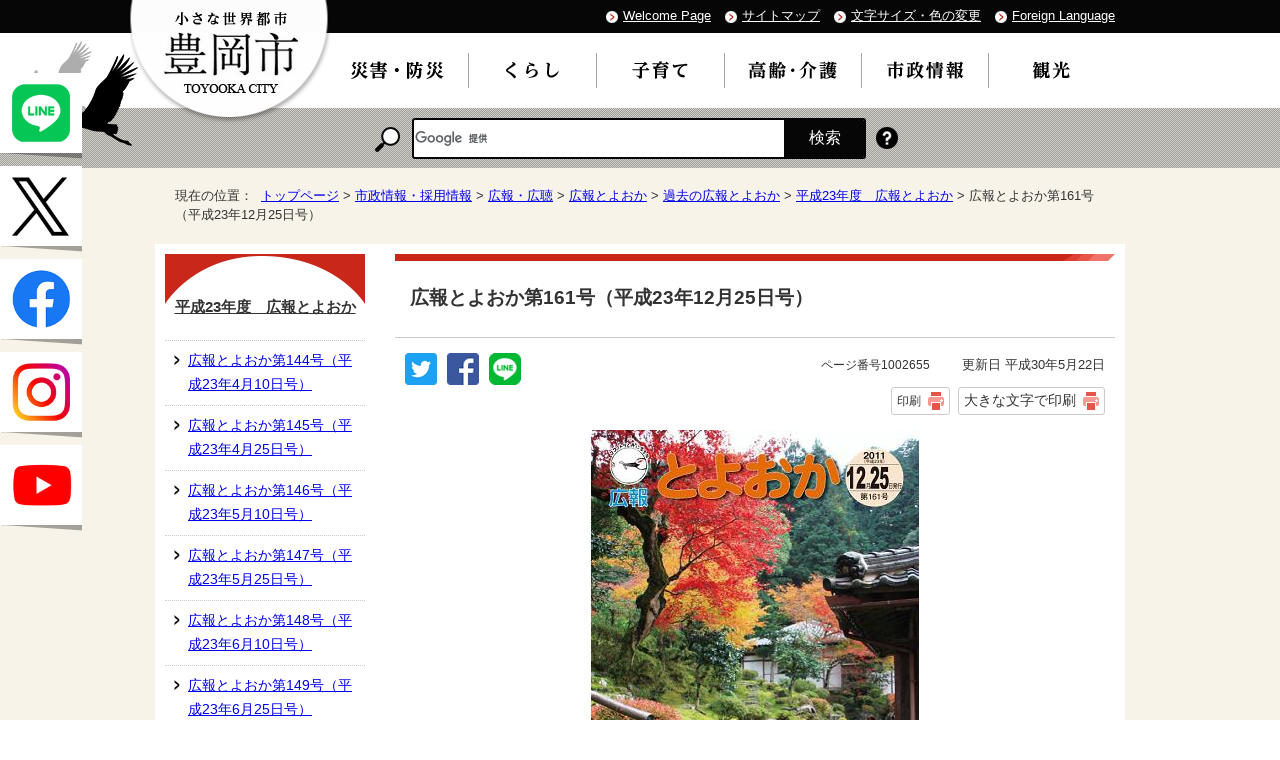

--- FILE ---
content_type: text/html
request_url: https://www.city.toyooka.lg.jp/shisei/kohokocho/koho/1002548/1002637/1002655.html
body_size: 7409
content:
<!DOCTYPE html>
<html lang="ja">
<head prefix="og: http://ogp.me/ns# fb: http://ogp.me/ns/fb# article: http://ogp.me/ns/article#">
<meta charset="UTF-8">
<title>広報とよおか第161号（平成23年12月25日号）｜豊岡市公式ウェブサイト</title>
<!-- Global site tag (gtag.js) - Google Analytics -->
<script async src="https://www.googletagmanager.com/gtag/js?id=G-SW3PB64795"></script>
<script>
window.dataLayer = window.dataLayer || [];
function gtag(){dataLayer.push(arguments);}
gtag('js', new Date());

gtag('config', 'G-SW3PB64795');
gtag('config', 'UA-119016656-1');
</script>
<meta name="keywords" content="豊岡市,とよおか,toyooka,温泉,城崎,兵庫県,ライブカメラ,観光案内,最新情報,豊岡,出石,コウノトリ,円山川,但馬,日高,竹野,但東,鞄,キッズ,災害情報,大石りく,日本海">
<meta name="google-site-verification" content="A5JU7Ch39LgRbWW5V3hoHhqweZUrdPSM48xn4BWuJb0">
<!--[if lt IE 9]>
<script src="../../../../../_template_/_site_/_default_/_res/js/html5shiv-printshiv.min.js"></script>
<![endif]-->
<meta property="og:title" content="広報とよおか第161号（平成23年12月25日号）">
<meta property="og:type" content="article">
<meta property="og:description" content="豊岡市公式ウェブサイト">
<meta property="og:url" content="https://www.city.toyooka.lg.jp/shisei/kohokocho/koho/1002548/1002637/1002655.html">
<meta property="og:image" content="https://www.city.toyooka.lg.jp/_template_/_site_/_default_/_res/images/sns/ogimage.png">
<meta property="og:site_name" content="豊岡市公式ウェブサイト">
<meta property="og:locale" content="ja_JP">
<script src="../../../../../_template_/_site_/_default_/_res/js/jquery-3.5.1.min.js"></script>
<script type="text/javascript">
//<!--
var FI = {};
FI.jQuery = jQuery.noConflict(true);
FI.smpcss = "../../../../../_template_/_site_/_default_/_res/design/default_smp.css?z";
FI.ads_banner_analytics = true;
FI.open_data_analytics = true;
FI.pageid_search_analytics = true;
FI.file_data_analytics = true;
FI.open_new_window = true;
//-->
</script>
<script src="../../../../../_template_/_site_/_default_/_res/js/smp.js?z"></script>
<script src="../../../../../_template_/_site_/_default_/_res/js/common.js" defer></script>
<script src="../../../../../_template_/_site_/_default_/_res/js/pagetop_fade.js" defer></script>
<script src="../../../../../_template_/_site_/_default_/_res/js/over.js" async></script>
<script src="../../../../../_template_/_site_/_default_/_res/js/init.js"></script>
<script src="../../../../../_template_/_site_/_default_/_res/js/fm_util.js"></script>
<link id="cmncss" href="../../../../../_template_/_site_/_default_/_res/design/default.css" rel="stylesheet" type="text/css" class="pconly">
<link id="printcss" href="../../../../../_template_/_site_/_default_/_res/print_dummy.css" rel="stylesheet" type="text/css" class="pconly">
<link id="bgcss" href="../../../../../_template_/_site_/_default_/_res/dummy.css" rel="stylesheet" type="text/css">
<script>
//<!--
var bgcss1 = "../../../../../_template_/_site_/_default_/_res/a.css";
var bgcss2 = "../../../../../_template_/_site_/_default_/_res/b.css";
var bgcss3 = "../../../../../_template_/_site_/_default_/_res/c.css";
var bgcss4 = "../../../../../_template_/_site_/_default_/_res/dummy.css";
// -->
</script>
<link rel="apple-touch-icon-precomposed" href="../../../../../_template_/_site_/_default_/_res/images/apple-touch-icon-precomposed.png">
<link rel="shortcut icon" href="../../../../../_template_/_site_/_default_/_res/favicon.ico" type="image/vnd.microsoft.icon">
<link rel="icon" href="../../../../../_template_/_site_/_default_/_res/favicon.ico" type="image/vnd.microsoft.icon">
</head>
<body>
<div id="fb-root"></div>
<script>(function(d, s, id) {
var js, fjs = d.getElementsByTagName(s)[0];
if (d.getElementById(id)) return;
js = d.createElement(s); js.id = id;
js.src = 'https://connect.facebook.net/ja_JP/sdk.js#xfbml=1&version=v2.12';
fjs.parentNode.insertBefore(js, fjs);
}(document, 'script', 'facebook-jssdk'));</script>
<noscript>
<p class="scriptmessage">当ホームページではjavascriptを使用しています。 javascriptの使用を有効にしなければ、一部の機能が正確に動作しない恐れがあります。お手数ですがjavascriptの使用を有効にしてください。</p>
</noscript>
<div id="wrapbg">
<div id="wrap">
<header id="headerbg" class="clearfix" role="banner">
<div id="blockskip" class="pconly"><a href="#HONBUN">エンターキーを押すと、ナビゲーション部分をスキップし本文へ移動します。</a></div>
<div id="tline" class="clearfix">
<div id="header" class="clearfix">
<div id="tlogo" class="clearfix">
<p><a href="../../../../../index.html"><img src="../../../../../_template_/_site_/_default_/_res/design/images/header/tlogo.png" alt="小さな世界都市 豊岡市" width="203" height="125"></a></p>
</div>
<div id="util">
<ul class="clearfix">
<li lang="en" xml:lang="en"><a href="https://www.city.toyooka.lg.jp/">Welcome Page</a></li>
<li><a href="../../../../../sitemap.html">サイトマップ</a></li>
<li class="pconly"><a href="../../../../../about/site/usability.html">文字サイズ・色の変更</a></li>
<li lang="en" xml:lang="en"><a href="../../../../../about/foreignlanguage.html">Foreign Language</a></li>
</ul>
</div>
</div>
</div>
<hr class="hide">
<nav id="gnavibg" role="navigation" aria-label="メインメニュー">
<div id="gnavi">
<ul class="clearfix">
<li><a href="../../../../../bosai/index.html"><img src="../../../../../_template_/_site_/_default_/_res/design/images/gnavi/gnavi01.png" alt="災害・防災" width="100" height="25"></a></li>
<li><a href="../../../../../kurashi/index.html"><img src="../../../../../_template_/_site_/_default_/_res/design/images/gnavi/gnavi02.png" alt="くらし" width="83" height="25"></a></li>
<li><a href="../../../../../kosodate/index.html"><img src="../../../../../_template_/_site_/_default_/_res/design/images/gnavi/gnavi03.png" alt="子育て" width="83" height="25"></a></li>
<li><a href="../../../../../koreisha/index.html"><img src="../../../../../_template_/_site_/_default_/_res/design/images/gnavi/gnavi04.png" alt="高齢・介護" width="92" height="25"></a></li>
<li class="choice"><a href="../../../../../shisei/index.html"><em><img src="../../../../../_template_/_site_/_default_/_res/design/images/gnavi/gnavi06.png" alt="市政情報" width="82" height="25"></em></a></li>
<li><a href="../../../../../kanko/index.html"><img src="../../../../../_template_/_site_/_default_/_res/design/images/gnavi/gnavi05.png" alt="観光" width="82" height="25"></a></li>
</ul>
</div>
</nav>
<hr class="hide">
<div id="sitesearchbg">
<div id="sitesearch">
<p class="label"><img src="../../../../../_template_/_site_/_default_/_res/design/images/header/search.png" alt="サイト内検索" width="25" height="25"></p>
<div id="searchtxt">
<script>
(function() {
var cx = '014245775815516735488:tc52pouszas';
var gcse = document.createElement('script');
gcse.type = 'text/javascript';
gcse.async = true;
gcse.src = 'https://cse.google.com/cse.js?cx=' + cx;
var s = document.getElementsByTagName('script')[0];
s.parentNode.insertBefore(gcse, s);
})();
</script>
<gcse:searchbox-only></gcse:searchbox-only>
</div>
<p class="howto"><a href="../../../../../about/site/search.html"><img src="../../../../../_template_/_site_/_default_/_res/design/images/header/howto.png" alt="検索の使い方" width="22" height="22"></a></p>
</div>
</div>
</header>
<hr class="hide">
<aside id="target" role="complementary">
<ul>
<li><a href="https://lin.ee/H0EPfVC" target="_blank"><img alt="豊岡市公式ライン" height="80" src="/_template_/_site_/_default_/_res/design/images/page/130_127line.png" /></a></li>
<li><a href="https://twitter.com/kouhou_Toyooka" target="_blank"><img alt="豊岡市広報公式エックス" height="80" src="/_template_/_site_/_default_/_res/design/images/page/130_127x.png" /></a></li>
<li><a href="https://www.facebook.com/daisuki.toyooka" target="_blank"><img alt="大好き豊岡応援隊" height="80" src="/_template_/_site_/_default_/_res/design/images/page/130_127face.png" /></a></li>
<li><a href="https://instagram.com/toyookacity?igshid=YmMyMTA2M2Y=" target="_blank"><img alt="豊岡市公式Instagram" height="80" src="/_template_/_site_/_default_/_res/design/images/page/130_127insta.png" /></a></li>
<li><a href="https://www.city.toyooka.lg.jp/shisei/kohokocho/movielibrary/index.html" target="_blank"><img alt="豊岡YouTube" height="80" src="/_template_/_site_/_default_/_res/design/images/page/130_127youtube.png" /></a></li>
</ul>
</aside>
<nav id="tpath" role="navigation" aria-label="現在の位置">
<p>現在の位置：&nbsp;
<a href="../../../../../index.html">トップページ</a> &gt;
<a href="../../../../../shisei/index.html">市政情報・採用情報</a> &gt;
<a href="../../../../../shisei/kohokocho/index.html">広報・広聴</a> &gt;
<a href="../../../../../shisei/kohokocho/koho/index.html">広報とよおか</a> &gt;
<a href="../../../../../shisei/kohokocho/koho/1002548/index.html">過去の広報とよおか</a> &gt;
<a href="../../../../../shisei/kohokocho/koho/1002548/1002637/index.html">平成23年度　広報とよおか</a> &gt;
広報とよおか第161号（平成23年12月25日号）
</p>
</nav>
<hr class="hide">
<div id="pagebody" class="clearfix lnavileft">
<p class="skip"><a id="HONBUN">ここから本文です。</a></p>
<main id="page" role="main">
<article id="content">
<div id="voice">
<h1>広報とよおか第161号（平成23年12月25日号）</h1>
<div class="box">
<div class="sns rs_skip">
<div id="tw"><a href="https://twitter.com/intent/tweet?text=%E5%BA%83%E5%A0%B1%E3%81%A8%E3%82%88%E3%81%8A%E3%81%8B%E7%AC%AC161%E5%8F%B7%EF%BC%88%E5%B9%B3%E6%88%9023%E5%B9%B412%E6%9C%8825%E6%97%A5%E5%8F%B7%EF%BC%89%ef%bd%9c%E8%B1%8A%E5%B2%A1%E5%B8%82%E5%85%AC%E5%BC%8F%E3%82%A6%E3%82%A7%E3%83%96%E3%82%B5%E3%82%A4%E3%83%88&url=https%3A%2F%2Fwww.city.toyooka.lg.jp%2Fshisei%2Fkohokocho%2Fkoho%2F1002548%2F1002637%2F1002655.html" target="_blank"><img alt="このページの情報をツイッターでツイートできます" height="32" src="/_template_/_site_/_default_/_res/images/sns/tweet.png" width="32"></a></div>

<div id="fb"><a href="https://www.facebook.com/sharer.php?u=https%3A%2F%2Fwww.city.toyooka.lg.jp%2Fshisei%2Fkohokocho%2Fkoho%2F1002548%2F1002637%2F1002655.html&t=%E5%BA%83%E5%A0%B1%E3%81%A8%E3%82%88%E3%81%8A%E3%81%8B%E7%AC%AC161%E5%8F%B7%EF%BC%88%E5%B9%B3%E6%88%9023%E5%B9%B412%E6%9C%8825%E6%97%A5%E5%8F%B7%EF%BC%89%ef%bd%9c%E8%B1%8A%E5%B2%A1%E5%B8%82%E5%85%AC%E5%BC%8F%E3%82%A6%E3%82%A7%E3%83%96%E3%82%B5%E3%82%A4%E3%83%88" target="_blank"><img alt="このページの情報をフェイスブックでシェアできます" height="32" src="/_template_/_site_/_default_/_res/images/sns/share.png" width="32"></a></div>

<div id="snsline"><a href="https://line.me/R/msg/text/?%E5%BA%83%E5%A0%B1%E3%81%A8%E3%82%88%E3%81%8A%E3%81%8B%E7%AC%AC161%E5%8F%B7%EF%BC%88%E5%B9%B3%E6%88%9023%E5%B9%B412%E6%9C%8825%E6%97%A5%E5%8F%B7%EF%BC%89%ef%bd%9c%E8%B1%8A%E5%B2%A1%E5%B8%82%E5%85%AC%E5%BC%8F%E3%82%A6%E3%82%A7%E3%83%96%E3%82%B5%E3%82%A4%E3%83%88%0d%0ahttps%3A%2F%2Fwww.city.toyooka.lg.jp%2Fshisei%2Fkohokocho%2Fkoho%2F1002548%2F1002637%2F1002655.html" target="_blank"><img alt="このページの情報をラインでシェアできます" height="32" src="/_template_/_site_/_default_/_res/images/sns/lineit.png" width="32"></a></div>
</div>
<p class="update">
<span class="idnumber">ページ番号1002655</span>　
更新日
平成30年5月22日
</p>
<p class="printbtn pconly"><span class="print pconly"><a href="javascript:void(0);" onclick="print(); return false;">印刷</a></span><span class="printl"><a href="javascript:void(0);" onclick="printData(); return false;">大きな文字で印刷</a></span></p>
<!-- ▲▲▲ END box ▲▲▲ --></div>
<p class="imagecenter"><img src="../../../../../_res/projects/default_project/_page_/001/002/655/1324341744541_1324339712639_image1.jpg" alt="表紙：広報とよおか第161号（平成23年12月25日）" width="328" height="464"></p><p><strong class="red">自治会を通じて広報紙が届かない方は、本庁秘書広報課または各総合支所地域振興課にお越しください。</strong></p><ul class="objectlink"><li class="pdf">
<a href="../../../../../_res/projects/default_project/_page_/001/002/655/0130.pdf" target="_blank" onclick="gtag('event', '1002655',{'event_category':'添付ファイル','event_label':'広報とよおか（全ページ） （PDF 23.5MB）■https://www.city.toyooka.lg.jp/_res/projects/default_project/_page_/001/002/655/0130.pdf'});">広報とよおか（全ページ） （PDF 23.5MB）<img src="../../../../../_template_/_site_/_default_/_res/images/parts/newwin1.gif" alt="新しいウィンドウで開きます" width="12" height="11" class="external"></a>
</li>
<li class="pdf">
<a href="../../../../../_res/projects/default_project/_page_/001/002/655/01.pdf" target="_blank" onclick="gtag('event', '1002655',{'event_category':'添付ファイル','event_label':'表紙：「紅葉祭」（1ページ） （PDF 1.9MB）■https://www.city.toyooka.lg.jp/_res/projects/default_project/_page_/001/002/655/01.pdf'});">表紙：「紅葉祭」（1ページ） （PDF 1.9MB）<img src="../../../../../_template_/_site_/_default_/_res/images/parts/newwin1.gif" alt="新しいウィンドウで開きます" width="12" height="11" class="external"></a>
</li>
<li class="pdf">
<a href="../../../../../_res/projects/default_project/_page_/001/002/655/0203.pdf" target="_blank" onclick="gtag('event', '1002655',{'event_category':'添付ファイル','event_label':'平成23年　豊岡市「1年の歩み」（2～3ページ） （PDF 450.7KB）■https://www.city.toyooka.lg.jp/_res/projects/default_project/_page_/001/002/655/0203.pdf'});">平成23年　豊岡市「1年の歩み」（2～3ページ） （PDF 450.7KB）<img src="../../../../../_template_/_site_/_default_/_res/images/parts/newwin1.gif" alt="新しいウィンドウで開きます" width="12" height="11" class="external"></a>
</li><li class="pdf">
<a href="../../../../../_res/projects/default_project/_page_/001/002/655/0405.pdf" target="_blank" onclick="gtag('event', '1002655',{'event_category':'添付ファイル','event_label':'子育て支援メッセージ　早寝・早起き・朝ごはん　なぜ大切？（4～5ページ） （PDF 536.7KB）■https://www.city.toyooka.lg.jp/_res/projects/default_project/_page_/001/002/655/0405.pdf'});">子育て支援メッセージ　早寝・早起き・朝ごはん　なぜ大切？（4～5ページ） （PDF 536.7KB）<img src="../../../../../_template_/_site_/_default_/_res/images/parts/newwin1.gif" alt="新しいウィンドウで開きます" width="12" height="11" class="external"></a>
</li>
<li class="pdf">
<a href="../../../../../_res/projects/default_project/_page_/001/002/655/0607.pdf" target="_blank" onclick="gtag('event', '1002655',{'event_category':'添付ファイル','event_label':'市政の動き　12月定例報告　市長総括説明から（6～7ページ） （PDF 372.1KB）■https://www.city.toyooka.lg.jp/_res/projects/default_project/_page_/001/002/655/0607.pdf'});">市政の動き　12月定例報告　市長総括説明から（6～7ページ） （PDF 372.1KB）<img src="../../../../../_template_/_site_/_default_/_res/images/parts/newwin1.gif" alt="新しいウィンドウで開きます" width="12" height="11" class="external"></a>
</li>
<li class="pdf">
<a href="../../../../../_res/projects/default_project/_page_/001/002/655/0809.pdf" target="_blank" onclick="gtag('event', '1002655',{'event_category':'添付ファイル','event_label':'歩キングで健康づくり9／国民年金からのお知らせ（8～9ページ） （PDF 577.8KB）■https://www.city.toyooka.lg.jp/_res/projects/default_project/_page_/001/002/655/0809.pdf'});">歩キングで健康づくり9／国民年金からのお知らせ（8～9ページ） （PDF 577.8KB）<img src="../../../../../_template_/_site_/_default_/_res/images/parts/newwin1.gif" alt="新しいウィンドウで開きます" width="12" height="11" class="external"></a>
</li><li class="pdf">
<a href="../../../../../_res/projects/default_project/_page_/001/002/655/1011.pdf" target="_blank" onclick="gtag('event', '1002655',{'event_category':'添付ファイル','event_label':'平成24年度採用　豊岡市非常勤嘱託職員募集／企業紹介　環境経済に取り組んでいます！14／豊岡を応援してください　コウノトリ豊岡寄付金（10～11ページ） （PDF 453.0KB）■https://www.city.toyooka.lg.jp/_res/projects/default_project/_page_/001/002/655/1011.pdf'});">平成24年度採用　豊岡市非常勤嘱託職員募集／企業紹介　環境経済に取り組んでいます！14／豊岡を応援してください　コウノトリ豊岡寄付金（10～11ページ） （PDF 453.0KB）<img src="../../../../../_template_/_site_/_default_/_res/images/parts/newwin1.gif" alt="新しいウィンドウで開きます" width="12" height="11" class="external"></a>
</li>
<li class="pdf">
<a href="../../../../../_res/projects/default_project/_page_/001/002/655/1213.pdf" target="_blank" onclick="gtag('event', '1002655',{'event_category':'添付ファイル','event_label':'市政ニュース／中貝市長の徒然日記（12～13ページ） （PDF 421.3KB）■https://www.city.toyooka.lg.jp/_res/projects/default_project/_page_/001/002/655/1213.pdf'});">市政ニュース／中貝市長の徒然日記（12～13ページ） （PDF 421.3KB）<img src="../../../../../_template_/_site_/_default_/_res/images/parts/newwin1.gif" alt="新しいウィンドウで開きます" width="12" height="11" class="external"></a>
</li>
<li class="pdf">
<a href="../../../../../_res/projects/default_project/_page_/001/002/655/1415.pdf" target="_blank" onclick="gtag('event', '1002655',{'event_category':'添付ファイル','event_label':'まちの話題（14～15ページ） （PDF 1.0MB）■https://www.city.toyooka.lg.jp/_res/projects/default_project/_page_/001/002/655/1415.pdf'});">まちの話題（14～15ページ） （PDF 1.0MB）<img src="../../../../../_template_/_site_/_default_/_res/images/parts/newwin1.gif" alt="新しいウィンドウで開きます" width="12" height="11" class="external"></a>
</li><li class="pdf">
<a href="../../../../../_res/projects/default_project/_page_/001/002/655/1617.pdf" target="_blank" onclick="gtag('event', '1002655',{'event_category':'添付ファイル','event_label':'見つけた！豊岡元気人／広報マンがやってきた！幼稚園編／笑顔の輪（16～17ページ） （PDF 566.1KB）■https://www.city.toyooka.lg.jp/_res/projects/default_project/_page_/001/002/655/1617.pdf'});">見つけた！豊岡元気人／広報マンがやってきた！幼稚園編／笑顔の輪（16～17ページ） （PDF 566.1KB）<img src="../../../../../_template_/_site_/_default_/_res/images/parts/newwin1.gif" alt="新しいウィンドウで開きます" width="12" height="11" class="external"></a>
</li>
<li class="pdf">
<a href="../../../../../_res/projects/default_project/_page_/001/002/655/1819.pdf" target="_blank" onclick="gtag('event', '1002655',{'event_category':'添付ファイル','event_label':'みんなで美しい豊岡を9／くらしの相談室だより33／おめでとうございます／すくすく日記（18～19ページ） （PDF 1009.3KB）■https://www.city.toyooka.lg.jp/_res/projects/default_project/_page_/001/002/655/1819.pdf'});">みんなで美しい豊岡を9／くらしの相談室だより33／おめでとうございます／すくすく日記（18～19ページ） （PDF 1009.3KB）<img src="../../../../../_template_/_site_/_default_/_res/images/parts/newwin1.gif" alt="新しいウィンドウで開きます" width="12" height="11" class="external"></a>
</li>
<li class="pdf">
<a href="../../../../../_res/projects/default_project/_page_/001/002/655/2021.pdf" target="_blank" onclick="gtag('event', '1002655',{'event_category':'添付ファイル','event_label':'くらしの情報1（20～21ページ） （PDF 443.2KB）■https://www.city.toyooka.lg.jp/_res/projects/default_project/_page_/001/002/655/2021.pdf'});">くらしの情報1（20～21ページ） （PDF 443.2KB）<img src="../../../../../_template_/_site_/_default_/_res/images/parts/newwin1.gif" alt="新しいウィンドウで開きます" width="12" height="11" class="external"></a>
</li><li class="pdf">
<a href="../../../../../_res/projects/default_project/_page_/001/002/655/2223.pdf" target="_blank" onclick="gtag('event', '1002655',{'event_category':'添付ファイル','event_label':'くらしの情報2（22～23ページ） （PDF 438.2KB）■https://www.city.toyooka.lg.jp/_res/projects/default_project/_page_/001/002/655/2223.pdf'});">くらしの情報2（22～23ページ） （PDF 438.2KB）<img src="../../../../../_template_/_site_/_default_/_res/images/parts/newwin1.gif" alt="新しいウィンドウで開きます" width="12" height="11" class="external"></a>
</li>
<li class="pdf">
<a href="../../../../../_res/projects/default_project/_page_/001/002/655/2425.pdf" target="_blank" onclick="gtag('event', '1002655',{'event_category':'添付ファイル','event_label':'くらしの情報3（24～25ページ） （PDF 375.6KB）■https://www.city.toyooka.lg.jp/_res/projects/default_project/_page_/001/002/655/2425.pdf'});">くらしの情報3（24～25ページ） （PDF 375.6KB）<img src="../../../../../_template_/_site_/_default_/_res/images/parts/newwin1.gif" alt="新しいウィンドウで開きます" width="12" height="11" class="external"></a>
</li>
<li class="pdf">
<a href="../../../../../_res/projects/default_project/_page_/001/002/655/2627.pdf" target="_blank" onclick="gtag('event', '1002655',{'event_category':'添付ファイル','event_label':'レッツゴー図書館／つどいの広場（26～27ページ） （PDF 667.0KB）■https://www.city.toyooka.lg.jp/_res/projects/default_project/_page_/001/002/655/2627.pdf'});">レッツゴー図書館／つどいの広場（26～27ページ） （PDF 667.0KB）<img src="../../../../../_template_/_site_/_default_/_res/images/parts/newwin1.gif" alt="新しいウィンドウで開きます" width="12" height="11" class="external"></a>
</li><li class="pdf">
<a href="../../../../../_res/projects/default_project/_page_/001/002/655/2829.pdf" target="_blank" onclick="gtag('event', '1002655',{'event_category':'添付ファイル','event_label':'施設のイベント／1月の主な行事（28～29ページ） （PDF 452.1KB）■https://www.city.toyooka.lg.jp/_res/projects/default_project/_page_/001/002/655/2829.pdf'});">施設のイベント／1月の主な行事（28～29ページ） （PDF 452.1KB）<img src="../../../../../_template_/_site_/_default_/_res/images/parts/newwin1.gif" alt="新しいウィンドウで開きます" width="12" height="11" class="external"></a>
</li>
<li class="pdf">
<a href="../../../../../_res/projects/default_project/_page_/001/002/655/30.pdf" target="_blank" onclick="gtag('event', '1002655',{'event_category':'添付ファイル','event_label':'歴史探訪　文化財を巡る　30〔最終回〕（30ページ） （PDF 644.6KB）■https://www.city.toyooka.lg.jp/_res/projects/default_project/_page_/001/002/655/30.pdf'});">歴史探訪　文化財を巡る　30〔最終回〕（30ページ） （PDF 644.6KB）<img src="../../../../../_template_/_site_/_default_/_res/images/parts/newwin1.gif" alt="新しいウィンドウで開きます" width="12" height="11" class="external"></a>
</li>
</ul>
<div class="plugin">
<p>PDFファイルをご覧いただくには、「Adobe（R） Reader（R）」が必要です。お持ちでない方は<a href="http://get.adobe.com/jp/reader/" target="_blank">アドビシステムズ社のサイト（新しいウィンドウ）</a>からダウンロード（無料）してください。</p>
</div>
<div id="pagequest">
<h2>より良いウェブサイトにするために、ページの感想を聞かせてください。</h2>

<form accept-charset="UTF-8" action="https://www.city.toyooka.lg.jp/cgi-bin/quick-enquetes/G010010020" method="post"><input name="confirming" type="hidden" value="false" /> <input name="page_title" type="hidden" value="広報とよおか第161号（平成23年12月25日号）" /> <input name="page_url" type="hidden" value="https://www.city.toyooka.lg.jp/shisei/kohokocho/koho/1002548/1002637/1002655.html" />
<fieldset><legend>質問：このページの情報は役にたちましたか？</legend> <input id="field1-radio0" name="fields[1][radio]" type="radio" value="役に立った" /><label for="field1-radio0">役に立った</label> <input id="field1-radio1" name="fields[1][radio]" type="radio" value="どちらともいえない" /><label for="field1-radio1">どちらともいえない</label> <input id="field1-radio2" name="fields[1][radio]" type="radio" value="役に立たなかった" /><label for="field1-radio2">役に立たなかった</label></fieldset>

<fieldset><legend>質問：このページの内容は分かりやすかったですか？</legend> <input id="field2-radio0" name="fields[2][radio]" type="radio" value="分かりやすかった" /><label for="field2-radio0">分かりやすかった</label> <input id="field2-radio1" name="fields[2][radio]" type="radio" value="どちらともいえない" /><label for="field2-radio1">どちらともいえない</label> <input id="field2-radio2" name="fields[2][radio]" type="radio" value="分かりにくかった" /><label for="field2-radio2">分かりにくかった</label></fieldset>

<fieldset><legend>質問：このページは見つけやすかったですか？</legend> <input id="field3-radio0" name="fields[3][radio]" type="radio" value="見つけやすかった" /><label for="field3-radio0">見つけやすかった</label> <input id="field3-radio1" name="fields[3][radio]" type="radio" value="どちらともいえない" /><label for="field3-radio1">どちらともいえない</label> <input id="field3-radio2" name="fields[3][radio]" type="radio" value="見つけにくかった" /><label for="field3-radio2">見つけにくかった</label></fieldset>

<p>このページに関するご質問やご意見は、「このページに記載されている情報の担当課」までお問い合わせください</p>

<p class="textcenter"><button name="action" type="submit" value="next">送信</button></p>
</form>
</div>
<div id="reference">
<h2><span>このページに関する</span>問合せ</h2>
<p><strong><span class="division">市長公室 秘書広報課 広報戦略係</span></strong><br>
〒668-8666　豊岡市中央町2番4号<br>
電話：0796-21-9035　ファクス：0796-24-1004<br>
<a class="mail" href="https://www.city.toyooka.lg.jp/cgi-bin/contacts/G010010020">問合せは専用フォームを利用してください。</a></p>
</div>
</div>
</article>
</main>
<hr class="hide">
<nav id="lnavi" class="pconly" role="navigation" aria-labelledby="localnav">
<div id="menubg">
<div id="menu">
<h2 id="localnav"><a href="../../../../../shisei/kohokocho/koho/1002548/1002637/index.html">平成23年度　広報とよおか</a></h2>
<ul>
<li><a href="../../../../../shisei/kohokocho/koho/1002548/1002637/1002638.html">広報とよおか第144号（平成23年4月10日号）</a></li>
<li><a href="../../../../../shisei/kohokocho/koho/1002548/1002637/1002639.html">広報とよおか第145号（平成23年4月25日号）</a></li>
<li><a href="../../../../../shisei/kohokocho/koho/1002548/1002637/1002640.html">広報とよおか第146号（平成23年5月10日号）</a></li>
<li><a href="../../../../../shisei/kohokocho/koho/1002548/1002637/1002641.html">広報とよおか第147号（平成23年5月25日号）</a></li>
<li><a href="../../../../../shisei/kohokocho/koho/1002548/1002637/1002642.html">広報とよおか第148号（平成23年6月10日号）</a></li>
<li><a href="../../../../../shisei/kohokocho/koho/1002548/1002637/1002643.html">広報とよおか第149号（平成23年6月25日号）</a></li>
<li><a href="../../../../../shisei/kohokocho/koho/1002548/1002637/1002644.html">広報とよおか第150号（平成23年7月10日号）</a></li>
<li><a href="../../../../../shisei/kohokocho/koho/1002548/1002637/1002645.html">広報とよおか第151号（平成23年7月25日号）</a></li>
<li><a href="../../../../../shisei/kohokocho/koho/1002548/1002637/1002646.html">広報とよおか第152号（平成23年8月10日号）</a></li>
<li><a href="../../../../../shisei/kohokocho/koho/1002548/1002637/1002647.html">広報とよおか第153号（平成23年8月25日号）</a></li>
<li><a href="../../../../../shisei/kohokocho/koho/1002548/1002637/1002648.html">広報とよおか第154号（平成23年9月10日号）</a></li>
<li><a href="../../../../../shisei/kohokocho/koho/1002548/1002637/1002649.html">広報とよおか第155号（平成23年9月25日号）</a></li>
<li><a href="../../../../../shisei/kohokocho/koho/1002548/1002637/1002650.html">広報とよおか第156号（平成23年10月10日号）</a></li>
<li><a href="../../../../../shisei/kohokocho/koho/1002548/1002637/1002651.html">広報とよおか第157号（平成23年10月25日号）</a></li>
<li><a href="../../../../../shisei/kohokocho/koho/1002548/1002637/1002652.html">広報とよおか第158号（平成23年11月10日号）</a></li>
<li><a href="../../../../../shisei/kohokocho/koho/1002548/1002637/1002653.html">広報とよおか第159号（平成23年11月25日号）</a></li>
<li><a href="../../../../../shisei/kohokocho/koho/1002548/1002637/1002654.html">広報とよおか第160号（平成23年12月10日号）</a></li>
<li class="choice">広報とよおか第161号（平成23年12月25日号）</li>
<li><a href="../../../../../shisei/kohokocho/koho/1002548/1002637/1002656.html">広報とよおか第162号（平成24年1月10日号）</a></li>
<li><a href="../../../../../shisei/kohokocho/koho/1002548/1002637/1002657.html">広報とよおか第163号（平成24年1月25日号）</a></li>
<li><a href="../../../../../shisei/kohokocho/koho/1002548/1002637/1002658.html">広報とよおか第164号（平成24年2月10日号）</a></li>
<li><a href="../../../../../shisei/kohokocho/koho/1002548/1002637/1002659.html">広報とよおか第165号（平成24年2月25日号）</a></li>
<li><a href="../../../../../shisei/kohokocho/koho/1002548/1002637/1002660.html">広報とよおか第166号（平成24年3月10日号）</a></li>
<li><a href="../../../../../shisei/kohokocho/koho/1002548/1002637/1002661.html">広報とよおか第167号（平成24年3月25日号）</a></li>
</ul>
</div>
</div>
</nav>
</div>
<hr class="hide">
<aside id="guidebg">
<div id="guide">
<p class="pagetop"><a href="#wrap"><img src="../../../../../_template_/_site_/_default_/_res/design/images/page/mark_pagetop.png" alt="このページの先頭へもどる" width="113" height="131"></a></p>
<ul>
<li><a href="javascript:history.back();" class="pageback">前のページへ戻る</a></li>
<li><a href="../../../../../index.html" class="pagehome">トップページへ戻る</a></li>
</ul>
<div class="viewmode">
<dl>
<dt>表示</dt><dd>
<ul>
<li><a href="javascript:void(0)" id="viewmode_pc">PC</a></li>
<li><a href="javascript:void(0)" id="viewmode_smp">スマートフォン</a></li>
</ul>
</dd>
</dl>
</div>
</div>
</aside>
<hr class="hide">
<footer role="contentinfo">
<div id="footernavi" class="clearfix">
<ul>
<li><a href="../../../../../about/1004153.html">個人情報の取り扱い</a></li>
<li><a href="../../../../../about/site/index.html">サイトの利用方法</a></li>
<li><a href="../../../../../about/1004154.html">リンク・著作権</a></li>
<li><a href="../../../../../link/index.html">リンク集</a></li>
<li><a href="../../../../../about/1004155.html">免責事項</a></li>
<li><a href="../../../../../about/mobile.html">携帯サイト</a></li>
</ul>
</div>
<div id="footerbg" class="clearfix">
<div id="footer" class="clearfix">
<h2><img src="../../../../../_template_/_site_/_default_/_res/design/images/footer/logo.png" alt="" width="39" height="39">豊岡市役所</h2>
<div id="add" class="clearfix">
<address>
〒668-8666　兵庫県豊岡市中央町2番4号<br>
電話：0796-23-1111　ファクス：0796-24-2575
</address>
<p class="pconly">
開庁時間：月曜日から金曜日の午前8時30分から午後5時15分まで<br>
（土曜日、日曜日、祝日および12月29日から翌年1月3日までは除く）
</p>
<ul class="flink">
<li><a href="../../../../../shisei/soshiki/shiyakusho/index.html"><img src="../../../../../_template_/_site_/_default_/_res/design/images/footer/link1.png" alt="市役所案内" width="144" height="48"></a></li>
<li><a href="../../../../../shisei/soshiki/busho/index.html"><img src="../../../../../_template_/_site_/_default_/_res/design/images/footer/link2.png" alt="部署一覧" width="144" height="48"></a></li>
</ul>
</div>
</div>
</div>
<div id="copy">
<p lang="en" xml:lang="en">Copyright &copy; Toyooka City. All Rights Reserved.</p>
</div>
</footer>
<script type="text/javascript">
function googleTranslateElementInit() {
new google.translate.TranslateElement({pageLanguage: 'ja', layout: google.translate.TranslateElement.InlineLayout.SIMPLE, multilanguagePage: true, gaTrack: true, gaId: 'UA-119016656-1'}, 'google_translate_element');
}
</script><script type="text/javascript" src="//translate.google.com/translate_a/element.js?cb=googleTranslateElementInit"></script>
</div>
</div>
<!-- xmldata for linkcheck start
<linkdata>
<pageid>1002655</pageid>
<pagetitle>広報とよおか第161号（平成23年12月25日号）</pagetitle>
<pageurl>https://www.city.toyooka.lg.jp/shisei/kohokocho/koho/1002548/1002637/1002655.html</pageurl>
<device>p</device>
<groupid>G010010020</groupid>
<groupname>G010010020　市長公室 秘書広報課 広報戦略係</groupname>
<linktitle></linktitle>
<linkurl></linkurl>
</linkdata>
xmldata for linkcheck end  -->
<script type="text/javascript" src="/_Incapsula_Resource?SWJIYLWA=719d34d31c8e3a6e6fffd425f7e032f3&ns=2&cb=254748231" async></script></body>
</html>


--- FILE ---
content_type: text/css
request_url: https://www.city.toyooka.lg.jp/_template_/_site_/_default_/_res/design/content.css
body_size: 940
content:
@charset "utf-8";hr{margin:0px 15px 25px 15px;color:#fff;border:solid 1px #ccc}#blockskip a{color:#fff;background-color:#03c}#content p.printbtn,#content2 p.printbtn,#content3 p.printbtn{clear:right}#content p span.print,#content2 p span.print,#content3 p span.print,#content p span.printl,#content2 p span.printl,#content3 p span.printl{border:1px solid #ccc;border-radius:3px;-moz-border-radius:3px;-webkit-border-radius:3px}#content p span.print a,#content2 p span.print a,#content3 p span.print a,#content p span.printl a,#content2 p span.printl a,#content3 p span.printl a{background:url(images/content/print.gif) no-repeat right center}#content p span.idnumber,#content2 p span.idnumber,#content3 p span.idnumber{border:none}#content h1,#content2 h1,#content p.faqtitle,#content3 h1{padding:30px 10px 25px 15px;font-size:140%;background:url(images/content/h1_bg.png) repeat-x right top;border-bottom:1px solid #ccc;line-height:1.5}#content h2,#content2 h2{padding:8px 5px 8px 14px;font-size:110%;color:#fff;background:#c8271a url(images/content/h2_bg.png) no-repeat left top;line-height:1.5}#content h2 a,#content2 h2 a{color:#fff}#content h3,#content2 h3{padding:7px 5px 7px 15px;font-size:100%;background:url(images/content/h3_bg.png) no-repeat left 7px;border-bottom:2px solid #c8271a;line-height:1.5}#content h4,#content2 h4{padding:7px 5px 7px 15px;font-size:100%;border-bottom:2px dotted #c8271a;line-height:1.5}#content h5,#content2 h5{margin-left:7px;padding:2px 5px 2px 8px;font-size:100%;border-left:4px solid #c8271a;line-height:1.5}#content h6,#content2 h6{margin-left:5px;padding:0px 5px 0px 10px;font-size:100%;line-height:1.5}#content dt{border-color:#c8271a}#content dd{border-color:#ccc}#content2 dt,#content2 .fieldlabel{border-color:#ccc}#content ul.objectlink li,#content2 ul.objectlink li{background:url(images/content/mark_list.png) no-repeat 5px 5px}#content ul.listlink li,#content2 ul.listlink li{background:url(images/content/mark_list.png) no-repeat 5px 4px}#content ul li.thumbslist .thumbslink,#content2 ul li.thumbslist .thumbslink{background:url(images/content/mark_list.png) no-repeat 0px 3px}#content ul.listlink2 li,#second ul.listlink2 li,#petit ul.listlink2 li{background:url(images/content/mark_list.png) no-repeat 5px 4px}#content2 ul.listlink2 li{background:url(images/content/mark_list.png) no-repeat 5px 4px}#content ul.captionlink li strong,#content2 ul.captionlink li strong{margin:0px 5px 5px 15px;padding:0px 0px 0px 20px;background:url(images/content/mark_biglist.png) no-repeat 0px 3px}#content ul.captionlink li span,#content2 ul.captionlink li span{margin:0px 5px 0px 35px}#content ul.captionlink li ul.listlink li span,#content2 ul.captionlink li ul.listlink li span{margin:0px 0px 0px 0px}#content ul.captionlink ul.listlink,#content2 ul.captionlink ul.listlink{margin-top:10px}#content ul.captionlink ul.listlink li,#content2 ul.captionlink ul.listlink li{margin-bottom:10px}#content ul li.list,#content2 ul li.list{background-image:url(images/content/mark_list.png)}#content ul li.thumbslist .list,#content2 ul li.thumbslist .list{padding-left:20px;background-image:url(images/content/mark_list.png);font-size:100%}#content th,#content2 th{background:#efefef}#content table ul.objectlink,#content2 table ul.objectlink{margin:0px 15px 0px 0px}#content h2.kanren,#content2 h2.kanren{font-size:100%;color:#333;background:#f7f2ed none;border:1px solid #ccc}#content .opendata h3,#content2 .opendata h3{border-bottom:2px solid #c8271a}.plugin{background:#eee;border:1px dotted #999}#pagequest{margin:20px auto 20px auto;width:90%;clear:both;background-color:#fff;border:2px solid #ccc}#pagequest h2{margin:0px 0px 10px 0px;padding:5px 5px 5px 10px;font-size:100%;color:#333;background:#efefef none;border-left:none;border-top:none;border-right:none;border-bottom:1px dotted #ccc}#pagequest p,#pagequest fieldset{margin:0px 15px 12px 15px;border:none;line-height:1.3}#pagequest p label,#pagequest fieldset legend{margin-bottom:6px;padding:2px 0px 0px 7px;border-left:4px solid #ccc}#pagequest p label,#pagequest p strong,#pagequest fieldset legend{width:100%;display:inline-block}#pagequest input,#pagequest textarea{margin:0px 4px 2px 13px;vertical-align:middle}#pagequest input[type="text"],#pagequest textarea{width:90%}#pagequest p.textcenter button{margin:0px;padding:2px 8px 2px 8px}#reference{margin:20px auto 20px auto;width:90%;clear:both;border:2px solid #d8c088}#reference h2{margin:0px;padding:10px 100px 10px 10px;font-size:100%;color:#333;background:#f7f2ed url(images/content/reference_bg.png) no-repeat right top;border:2px solid #fff}#reference p{margin:0px;padding:10px 15px 10px 15px}#reference p a.mail{padding-left:30px;background:url(images/content/mail.png) no-repeat left 3px}

--- FILE ---
content_type: application/javascript
request_url: https://www.city.toyooka.lg.jp/_template_/_site_/_default_/_res/js/smp.js?z
body_size: 1873
content:
FI.KEEP_DAYS=100;FI.sm=false;FI.COOKIE_OPT={expires:FI.KEEP_DAYS,path:'/'};var agent=navigator.userAgent;if(agent.search(/iPhone/)!=-1||agent.search(/iPod/)!=-1||agent.search(/Android/)!=-1){FI.sm=true;}
(function(){var $=FI.jQuery;$.cookie=function(key,value,options){if(arguments.length>1&&String(value)!=="[object Object]"){options=$.extend({},options);if(value===null||value===undefined){options.expires=-1;}
if(typeof options.expires==='number'){var days=options.expires,t=options.expires=new Date();t.setDate(t.getDate()+days);}
value=String(value);return(document.cookie=[encodeURIComponent(key),'=',options.raw?value:encodeURIComponent(value),options.expires?'; expires='+options.expires.toUTCString():'',options.path?'; path='+options.path:'',options.domain?'; domain='+options.domain:'',options.secure?'; secure':''].join(''));}
options=value||{};var result,decode=options.raw?function(s){return s;}:decodeURIComponent;return(result=new RegExp('(?:^|; )'+encodeURIComponent(key)+'=([^;]*)').exec(document.cookie))?decode(result[1]):null;};if($.cookie("view_mode")=="smp"){FI.sm=true;}else if($.cookie("view_mode")=="pc"){FI.sm=false;}
$(function(){if(FI.sm){$('.pconly').each(function(){$(this).remove();});$('#viewmode_smp').attr('aria-current','page');$('#wrap').addClass('smpmode');if($("#sitesearchbg").length){$sitesearch=$('#sitesearchbg');$("#tlogo").after($sitesearch);}
if($("#target").length){$target=$('#target');$("#guide").before($target);}
if($("#pickupnews").length){$pickupnews=$('#pickupnews');$("#controls").before($pickupnews);}
if($("#fullscreen").length){$sitemap=$('p.sitemap');$pnavi=$('#pnavi');$controls=$('#controls');$("#add h2").after($sitemap);$("h1").after($pnavi);$("#prognavi").after($controls);$("#prognavibg").after($(".bannerimg"));$("#prognavibg").after($("#pnavi"));$("#prognavibg").after($("#fullsearch"));}
$('#gnavi').find('img').each(function(){var param1=$(this).attr("alt");$(this).replaceWith(param1);});$('#gnavi').find('li').each(function(){if($(this).children('a').text().indexOf("トップページ")!==-1){$(this).remove();}});$('#pnavi').find('img').each(function(){var param2=$(this).attr("alt");$(this).replaceWith(param2);});$('#topics ul#tab').find('img').each(function(){var param3=$(this).attr("alt");$(this).replaceWith(param3);});$(function(){if($('#gnavi')){$('#util').wrap('<div id="smpmenu" />').wrap('<div id="gnavismp" aria-hidden="true" class="clearfix" />');$('<button class="hnplus" aria-controls="gnavismp" aria-expanded="false">メニュー</button>').insertBefore('#gnavismp');if($('#gnavibg').length){$gnavi=$('#gnavibg');$("#util").after($gnavi);}
$('#gnavismp').each(function(){var hnFlg=false;var $this=$(this);var $ul=$('#gnavismp');var $button=$('#smpmenu button');if($(this).children('*').hasClass("hnplus")){$ul.hide();hnFlg=false;}
$button.click(function(){$('#smpmenu button').toggleClass("hnplus").toggleClass("hnminus");hnFlg=!hnFlg;if(hnFlg){$("#smpmenu").css('width','100%');$("#smpmenu button").attr('aria-expanded','true');$("#gnavismp").attr('aria-hidden','false');}
$ul.slideToggle('normal',function(){if(!hnFlg){$("#smpmenu").css('width','auto');$("#smpmenu button").attr('aria-expanded','false');$("#gnavismp").attr('aria-hidden','true');}});return false;});});}});$(function(){$('.articleall').each(function(){var $ul=$(this).children('*').not('.plus,.minus,.disp');if($(this).children('*').hasClass("plus")){$ul.hide();}
$('.plus,.minus',this).click(function(){$(this).toggleClass("plus").toggleClass("minus");$ul.slideToggle();});});});if($("#scroll_a").length){var mimgFlg=false;var orgWidth=0;var orgHeight=$("#scroll_a .photoleft").height();var windowWidth=0;var imgHeight=0;var btnHeight=22;if($("#petit").length){orgWidth=950;}else{orgWidth=630;}
var mimgheight=function(){if(!mimgFlg){windowWidth=$(window).width();if(windowWidth<orgWidth){imgHeight=orgHeight*windowWidth/orgWidth;}else{imgHeight=orgHeight;}
$('#scroll_a .photoleft').css("height",imgHeight);if($("#scroll_a .btn").length){$("#scroll_a .btn , #scroll_a .paging").css("position","absolute");$("#scroll_a .btn , #scroll_a .paging").css("top",imgHeight);$("#scroll_a .paging").css("left",$("#scroll_a .btn").outerWidth(true));}
btnHeight=$("#scroll_a .paging").outerHeight(true);$('#scroll_a').css("height",imgHeight+btnHeight);mimgFlg=true;}};$(window).on('load',function(){mimgheight();});$(window).on('orientationchange resize',function(){mimgFlg=false;mimgheight();});}
if($("#scroll_b").length){var mimgFlg=false;var orgWidth=0;var orgHeight=$("#scroll_b .photoleft").height();var windowWidth=0;var imgHeight=0;var txtHeight=0;var btnHeight=$("#scroll_b .paging").outerHeight(true);if($("#petit").length){orgWidth=570;}else{orgWidth=570;}
var mimgheight=function(){if(!mimgFlg){windowWidth=$(window).width();if(windowWidth<orgWidth){imgHeight=orgHeight*windowWidth/orgWidth;}else{imgHeight=orgHeight;}
$('#scroll_b .photoleft').css("height",imgHeight);$("#scroll_b .imgtxt").each(function(){if(txtHeight<$('#scroll_b .imgtxt').outerHeight(true)){txtHeight=$('#scroll_b .imgtxt').outerHeight(true);}});$("#scroll_b .imgtxt").css("position","absolute");$('#scroll_b .imgtxt').css("top",imgHeight);$('#scroll_b .imgtxt').css("left","0");if($("#scroll_b .main").length==1){$("#scroll_b .btn , #scroll_b .paging").hide();btnHeight=0;}else{$("#scroll_b .btn , #scroll_b .paging").css("position","absolute");$("#scroll_b .btn , #scroll_b .paging").css("top",imgHeight+txtHeight);$("#scroll_b .paging").css("left",$("#scroll_b .btn").outerWidth(true));$('#scroll_b .main').css("height",imgHeight+txtHeight);}
$('#scroll_b .window').css("height",imgHeight+btnHeight+txtHeight);mimgFlg=true;}};$(window).on('load',function(){mimgheight();});$(window).on('orientationchange resize',function(){mimgFlg=false;mimgheight();});}
if($("#eventcalendar").length){if($("#eventlink").length){$eventlink=$('#eventlink');$("#eventcalendar").before($eventlink);}
if($('#eventcard').length){$('body').addClass('smpev');}}}else{$('#viewmode_pc').attr('aria-current','page');$('.smponly').each(function(){$(this).remove();});}
$('#viewmode_pc').click(function(){$.cookie("view_mode","pc",FI.COOKIE_OPT);location.reload();});$('#viewmode_smp').click(function(){$.cookie("view_mode","smp",FI.COOKIE_OPT);location.reload();});});})();if(FI.sm){document.write('<meta name="viewport" content="width=device-width,initial-scale=1.0,minimum-scale=1.0,maximum-scale=2.0,user-scalable=yes">');document.write('<link href="'+FI.smpcss+'" rel="stylesheet" type="text/css">');}